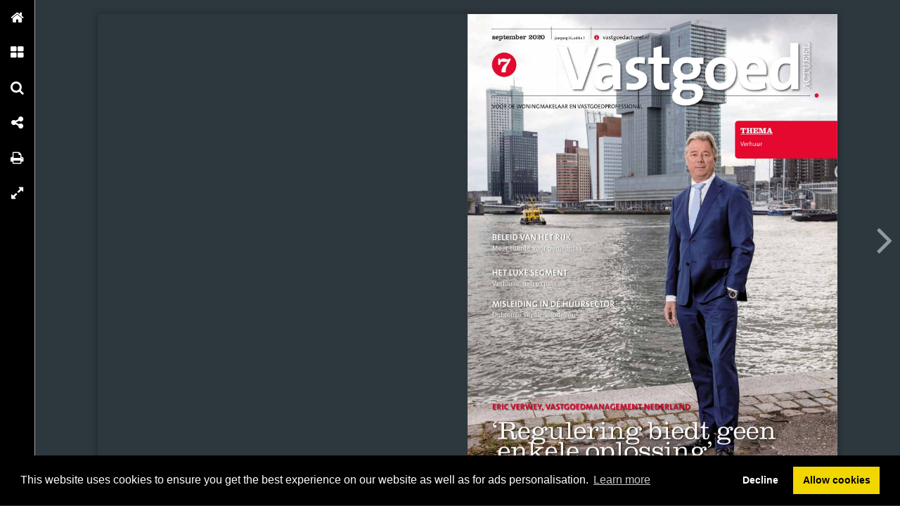

--- FILE ---
content_type: text/plain
request_url: https://www.google-analytics.com/j/collect?v=1&_v=j102&a=227150540&t=pageview&_s=1&dl=https%3A%2F%2Fonlinetouch.nl%2Facquimedia%2Fvastgoed-actueel-7---september-2020%3Fhtml%3Dtrue&ul=en-us%40posix&sr=1280x720&vp=1280x720&_u=IEBAAEABCAAAACAAI~&jid=1679091466&gjid=477018604&cid=179776353.1769771941&tid=UA-107988684-3&_gid=1658083871.1769771941&_r=1&_slc=1&z=69164924
body_size: -450
content:
2,cG-LW15R97HSK